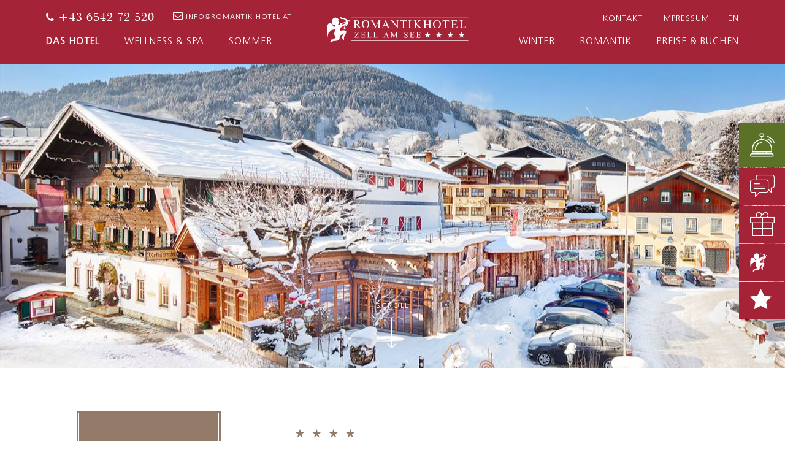

--- FILE ---
content_type: application/javascript
request_url: https://www.romantik-hotel.at/andsrv/content/designs/standard/js/websiteplugin.min.js
body_size: 680
content:
(function(t){function e(t,e,n){var o=this;if(this._fncQueue="undefined"==typeof n?[]:n,this._delayCompleted=!1,this._$real=t,"number"==typeof e&&e>=0&&e<1/0)this.timeoutKey=window.setTimeout(function(){o._performDummyQueueActions()},e);else if(null!==e&&"object"==typeof e&&"function"==typeof e.promise)e.then(function(){o._performDummyQueueActions()});else{if("string"!=typeof e)return t;t.one(e,function(){o._performDummyQueueActions()})}}e.prototype._addToQueue=function(t,e){return this._fncQueue.unshift({fnc:t,arg:e}),this._delayCompleted?this._performDummyQueueActions():this},e.prototype._performDummyQueueActions=function(){this._delayCompleted=!0;for(var t;this._fncQueue.length>0;){if(t=this._fncQueue.pop(),"wait"===t.fnc)return t.arg.push(this._fncQueue),this._$real=this._$real[t.fnc].apply(this._$real,t.arg);this._$real=this._$real[t.fnc].apply(this._$real,t.arg)}return this},t.fn.wait=function(t,n){return new e(this,t,n)};for(var n in t.fn)"function"==typeof t.fn[n]&&t.fn.hasOwnProperty(n)&&(e.prototype[n]=function(t){return function(){var e=Array.prototype.slice.call(arguments);return this._addToQueue(t,e)}}(n))})(jQuery);var waitForFinalEvent=function(){var t={};return function(e,n,o){o||(o="Don't call this twice without a uniqueId"),t[o]&&clearTimeout(t[o]),t[o]=setTimeout(e,n)}}(),$buoop={};$buoop.ol=window.onload,window.onload=function(){try{$buoop.ol&&$buoop.ol()}catch(t){}var t=document.createElement("script");t.setAttribute("type","text/javascript"),t.setAttribute("src","https://browser-update.org/update.js"),document.body.appendChild(t)};

--- FILE ---
content_type: application/javascript
request_url: https://www.romantik-hotel.at/andsrv/content/designs/standard/js/main.min.js
body_size: 1136
content:
head.ready(document,function(){function e(){var e=moment();$("#DateTime_16").datetimepicker({format:"DD.MM.YYYY",locale:"de",defaultDate:e,minDate:e})}function e(){var e=moment();$("#DateTime_10").datetimepicker({format:"DD.MM.YYYY",locale:"de",defaultDate:e,minDate:e}),$("#DateTime_11").datetimepicker({format:"DD.MM.YYYY",locale:"de",defaultDate:e,minDate:e}),$("#DateTime_10").on("dp.change",function(e){$("#DateTime_11").data("DateTimePicker").minDate(e.date)}),$("#DateTime_11").on("dp.change",function(e){$("#DateTime_10").data("DateTimePicker").maxDate(e.date)})}var t=!1;$("body").hasClass("themeStart")&&(t=!0);var a=!1;$("body").hasClass("themeDefault")&&(a=!0);var i=!1;$("body").hasClass("themeBookingEngine")&&(i=!0);var o=!1;$("body").hasClass("themeZeitZu2t")&&(o=!0);var n,s;if(!o&&!$(".navbar").hasClass("nav-sticky")){var r;$(window).scroll(function(){r&&(window.clearTimeout(r),r=null),r=window.setTimeout(function(){var e=$(window).scrollTop(),t=$(window).height()/2;e>t?$(".navbar, .booking-nav").addClass("nav-sticky"):e<t&&$(".navbar, .booking-nav").removeClass("nav-sticky")},20)}),$(window).scroll()}if($(".scroll-item").on("click touchstart",function(){var e=0;t?e=s:a&&(e=$(".headimage").height()),$("html, body").animate({scrollTop:e},2e3,"easeOutCubic")}),!o)var d=function(){var e=".booking-nav",t=$(e);if(!t.length)return!0;var a=0,i=0,o=$(document),n=0,s=$(window),r=0,d=0,c=0,h=0;s.on("scroll",function(){$("html").hasClass("lt-1200")&&(a=t.outerHeight(),n=o.height(),r=s.height(),d=s.scrollTop(),h=c-d,i=parseInt(t.css("bottom"))+h,d<=0?t.css("bottom",0):h>0?t.css("bottom",i>0?0:i):h<0&&(d+r>=n-a?t.css("bottom",(i=d+r-n)<0?i:0):t.css("bottom",Math.abs(i)>a?-a:i)),c=d)})};t&&($(".headslider").bxSlider({mode:"fade",pagerCustom:".slide-pager",auto:!0,pause:9e3,speed:1e3}),$(".panorama-slider").bxSlider({mode:"fade",pagerCustom:".slide-pager",auto:!1,pause:9e3,speed:1e3}),$(".bx-viewport").css({left:"0px",right:"0px"})),$(window).resize(function(){n=$(window).width(),s=$(window).height(),o||d(),$(".teaser-offers > div a .offer-body").matchHeight({property:"height"}),$(".eq-height").length&&$(".eq-height").matchHeight({property:"height"})}),$(window).resize(),o&&e(),e(),$("data var").each(function(){$(this).text($(this).text().replace(",00",",-"))}),$(".fancybox").fancybox({padding:0,margin:20,nextEffect:"fade",prevEffect:"none",autoWidth:"true",autoHeight:"true"}),$(".various").fancybox({maxWidth:800,maxHeight:600,fitToView:!1,width:"70%",height:"70%",autoSize:!1,closeClick:!1,openEffect:"none",closeEffect:"none"}),$(".navbar.navbar-zeit-zu-2t a").each(function(){var e=$(this).attr("id");$("body").hasClass(e)&&$(this).addClass("active")}),$(".navbar a").each(function(){var e=window.location.href,t=$(this),a=t.attr("href");e===a&&(t.parent().addClass("active"),t.closest(".dropdown").addClass("active"))})});